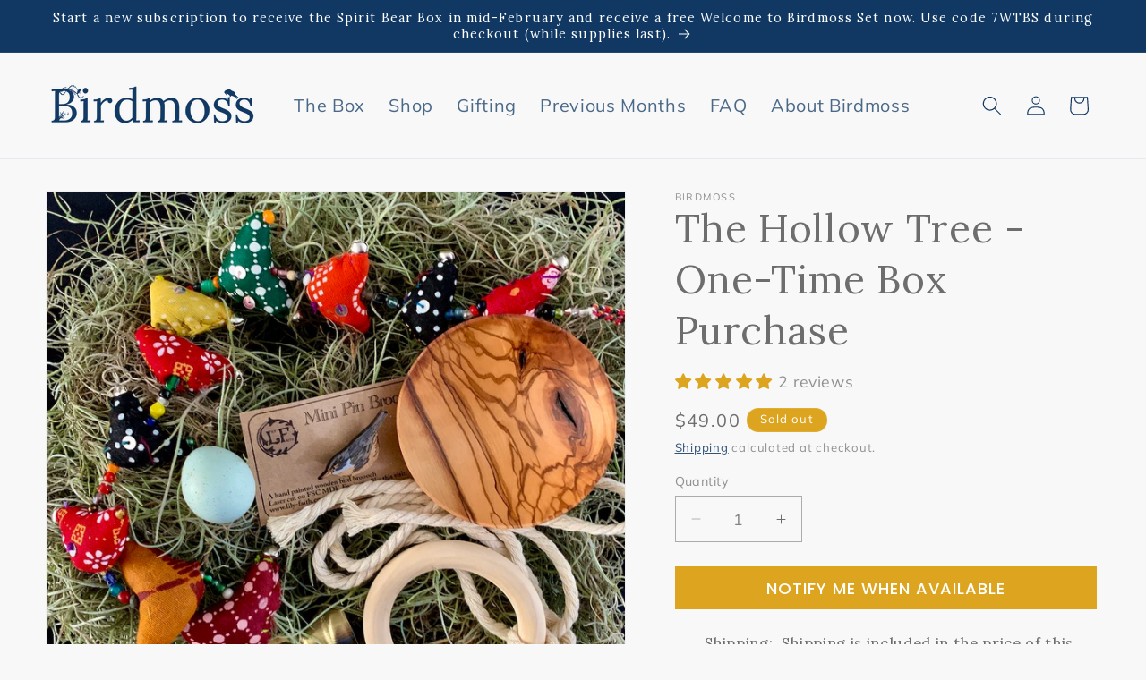

--- FILE ---
content_type: text/javascript; charset=utf-8
request_url: https://birdmoss.com/products/the-hollow-tree-one-time-box-purchase.js
body_size: 2814
content:
{"id":7828486258909,"title":"The Hollow Tree - One-Time Box Purchase","handle":"the-hollow-tree-one-time-box-purchase","description":"\u003cp\u003eIn August 2022, subscribers met the Hollow Tree.\u003cbr\u003e\u003c\/p\u003e\n\u003cp\u003e\u003cem\u003eCrows, Foxes, Bees, and Squirrels:  all of them make occasional journeys to honor the Hollow Tree.  The Hollow Tree is both living and dead. Her heartwood has decayed but her cavernous center is scaffolded by vigorous, growing sapwood.  Existing in the space-between, she possesses knowledge of mysteries both beautiful and dark.\u003c\/em\u003e\u003cbr\u003e\u003cbr\u003e\u003cem\u003eHer visitors whisper to her about their hopes, fears, and questions.  They bring her precious tokens: feathers, pebbles, seed-casings.  Some bring those offerings \u003c\/em\u003e\u003cbr\u003e\u003cem\u003eto thank her for her insight.  Others bring them to declare a deep affection which words cannot express.\u003c\/em\u003e\u003c\/p\u003e\n\u003cp\u003eThe Hollow Tree Box includes an abundance of beautiful objects; a surprise that hints at the next box; a mysterious document; a sheet of instructions; and a lore card.  \u003c\/p\u003e\n\u003cp\u003e\u003ca href=\"https:\/\/birdmoss.com\/collections\/august-the-hollow-tree\" title=\"Hollow Tree Birdmoss Box\"\u003eSome items are available for individual purchase.\u003c\/a\u003e\u003c\/p\u003e\n\u003cul\u003e\n\u003cli\u003e\u003cstrong\u003eMysterious Document\u003c\/strong\u003e\u003c\/li\u003e\n\u003cul\u003e\n\u003cli\u003eAn instructional document is augmented with marginalia which will help you interpret clues.  It is available only in the Hollow Tree Box.\u003c\/li\u003e\n\u003c\/ul\u003e\n\u003c\/ul\u003e\n\u003cp\u003e\u003cbr\u003e\u003c\/p\u003e\n\u003cul\u003e\n\u003cul\u003e\u003c\/ul\u003e\n\u003cli\u003e\u003cstrong\u003eLore Card\u003c\/strong\u003e\u003c\/li\u003e\n\u003cul\u003e\n\u003cli\u003eThe Hollow Tree is introduced in a full-color collectible 4x6 inch lore card.  The artwork for this month's lore card was created by Joanna Rzepecka, a Warsaw, Poland-based illustrator. She says, \"My work is inspired by biodiversity, mainly animals. Through my work, I'm trying to capture moments where nature is untouched by humans. Peaceful scenery, colors, and rough textures are some things that I enjoy the most.\"\u003c\/li\u003e\n\u003c\/ul\u003e\n\u003c\/ul\u003e\n\u003cp\u003e\u003cbr\u003e\u003c\/p\u003e\n\u003cul\u003e\n\u003cul\u003e\u003c\/ul\u003e\n\u003c\/ul\u003e\n\u003cul\u003e\n\u003cul\u003e\u003c\/ul\u003e\n\u003c\/ul\u003e\n\u003cul\u003e\n\u003cli\u003e\u003cstrong\u003eColorful Garland\u003c\/strong\u003e\u003c\/li\u003e\n\u003cul\u003e\n\u003cli\u003eAs you approach the Hollow Tree, you hear a gentle hubbub of bells, chimes, and rattling seeds. The Tree is adorned with weather-worn flags and hangings. A colorful garland of birds catches your eye.\u003c\/li\u003e\n\u003c\/ul\u003e\n\u003c\/ul\u003e\n\u003cp\u003e\u003cbr\u003e\u003c\/p\u003e\n\u003cul\u003e\n\u003cli\u003e\u003cstrong\u003eNuthatch Brooch\u003c\/strong\u003e\u003c\/li\u003e\n\u003cul\u003e\n\u003cli\u003eThe Tree is host to some permanent residents, in addition to the many sojourners who pass through. A legacy of Nuthatches tend to the Tree, feeding on the ants that traipse in swirling patterns between the outside and inside of her trunk. They cache their seeds and nuts in her bark, creating dotted-line patterns. One bold Nuthatch alights on your collar, then investigates the folds in your clothes.\u003c\/li\u003e\n\u003c\/ul\u003e\n\u003c\/ul\u003e\n\u003cp\u003e\u003cbr\u003e\u003c\/p\u003e\n\u003cul\u003e\n\u003cli\u003e\u003cstrong\u003eNest of Moss\u003c\/strong\u003e\u003c\/li\u003e\n\u003cul\u003e\n\u003cli\u003eIn this part of the Forest, silvery moss drips from the trees. Sometimes called \"Crone's Hair,\" it is used by the Nuthatches in their nesting rituals. They stuff it inside holes in trees to create living, growing nests, imbued with protective properties. It calls up the wisdom of crones; the oversight of ancestors; and the abiding love of the Hollow Tree. You receive a generous portion of Crone's Hair, as well as a wooden hoop and length of cord to help you display it.\u003c\/li\u003e\n\u003c\/ul\u003e\n\u003c\/ul\u003e\n\u003cp\u003e\u003cbr\u003e\u003c\/p\u003e\n\u003cul\u003e\n\u003cli\u003e\u003cstrong\u003eTiny Egg\u003c\/strong\u003e\u003c\/li\u003e\n\u003cul\u003e\n\u003cli\u003eIn one of the nests, you discover a tiny egg. It is empty and light as a feather. There is a bit of liminal magic in all hollows, even one as small and fragile as this one. You could speak one precious wish into the egg, and then keep it safe so that you wish has a place to come to life. Or, crumble it into a protective powder to dust the cracks in your home.\u003c\/li\u003e\n\u003c\/ul\u003e\n\u003c\/ul\u003e\n\u003cp\u003e\u003cbr\u003e\u003c\/p\u003e\n\u003cul\u003e\n\u003cli\u003e\u003cstrong\u003eRough-Hewn Bowl\u003c\/strong\u003e\u003c\/li\u003e\n\u003cul\u003e\n\u003cli\u003eEarlier this year, during a thunderstorm, the Hollow Tree dropped a limb. Because every part of her is precious, the wood scraps were salvaged to make small bowls. They are rough-hewn and knotted. However, the holes, cracks, and ripples have their own beauty. They are the bits that remain of decades of memories: foraging birds, burrowing creatures, jostling winds, droughts, lightning strikes, voices raised in song, tinkling bells. If you choose, you can use your bowl to share an offering from your own world with the Hollow Tree.\u003c\/li\u003e\n\u003c\/ul\u003e\n\u003c\/ul\u003e","published_at":"2022-08-25T20:10:01-04:00","created_at":"2022-08-25T14:34:06-04:00","vendor":"Birdmoss","type":"","tags":["HollowTree","Individual","Previous"],"price":4900,"price_min":4900,"price_max":4900,"available":false,"price_varies":false,"compare_at_price":null,"compare_at_price_min":0,"compare_at_price_max":0,"compare_at_price_varies":false,"variants":[{"id":43208801452253,"title":"Default Title","option1":"Default Title","option2":null,"option3":null,"sku":"","requires_shipping":true,"taxable":true,"featured_image":null,"available":false,"name":"The Hollow Tree - One-Time Box Purchase","public_title":null,"options":["Default Title"],"price":4900,"weight":0,"compare_at_price":null,"inventory_management":"shopify","barcode":"","requires_selling_plan":false,"selling_plan_allocations":[]}],"images":["\/\/cdn.shopify.com\/s\/files\/1\/0549\/1756\/2529\/products\/hollowtreecontents.jpg?v=1661452966","\/\/cdn.shopify.com\/s\/files\/1\/0549\/1756\/2529\/products\/lorecardonblack.jpg?v=1661453193","\/\/cdn.shopify.com\/s\/files\/1\/0549\/1756\/2529\/products\/birdgarlandonblackvelvet.jpg?v=1661453193","\/\/cdn.shopify.com\/s\/files\/1\/0549\/1756\/2529\/products\/nutchatchpinonblackbg.jpg?v=1661453193","\/\/cdn.shopify.com\/s\/files\/1\/0549\/1756\/2529\/products\/mossfulllength.jpg?v=1661453193","\/\/cdn.shopify.com\/s\/files\/1\/0549\/1756\/2529\/products\/buttonquailegg.jpg?v=1661453193","\/\/cdn.shopify.com\/s\/files\/1\/0549\/1756\/2529\/products\/IMG_0908.jpg?v=1661453193","\/\/cdn.shopify.com\/s\/files\/1\/0549\/1756\/2529\/products\/HollowTreeinBox.jpg?v=1661453193"],"featured_image":"\/\/cdn.shopify.com\/s\/files\/1\/0549\/1756\/2529\/products\/hollowtreecontents.jpg?v=1661452966","options":[{"name":"Title","position":1,"values":["Default Title"]}],"url":"\/products\/the-hollow-tree-one-time-box-purchase","media":[{"alt":null,"id":30395572289757,"position":1,"preview_image":{"aspect_ratio":1.0,"height":1080,"width":1080,"src":"https:\/\/cdn.shopify.com\/s\/files\/1\/0549\/1756\/2529\/products\/hollowtreecontents.jpg?v=1661452966"},"aspect_ratio":1.0,"height":1080,"media_type":"image","src":"https:\/\/cdn.shopify.com\/s\/files\/1\/0549\/1756\/2529\/products\/hollowtreecontents.jpg?v=1661452966","width":1080},{"alt":null,"id":30395575927005,"position":2,"preview_image":{"aspect_ratio":1.0,"height":1080,"width":1080,"src":"https:\/\/cdn.shopify.com\/s\/files\/1\/0549\/1756\/2529\/products\/lorecardonblack.jpg?v=1661453193"},"aspect_ratio":1.0,"height":1080,"media_type":"image","src":"https:\/\/cdn.shopify.com\/s\/files\/1\/0549\/1756\/2529\/products\/lorecardonblack.jpg?v=1661453193","width":1080},{"alt":null,"id":30395580023005,"position":3,"preview_image":{"aspect_ratio":1.0,"height":1080,"width":1080,"src":"https:\/\/cdn.shopify.com\/s\/files\/1\/0549\/1756\/2529\/products\/birdgarlandonblackvelvet.jpg?v=1661453193"},"aspect_ratio":1.0,"height":1080,"media_type":"image","src":"https:\/\/cdn.shopify.com\/s\/files\/1\/0549\/1756\/2529\/products\/birdgarlandonblackvelvet.jpg?v=1661453193","width":1080},{"alt":null,"id":30395573272797,"position":4,"preview_image":{"aspect_ratio":1.0,"height":1080,"width":1080,"src":"https:\/\/cdn.shopify.com\/s\/files\/1\/0549\/1756\/2529\/products\/nutchatchpinonblackbg.jpg?v=1661453193"},"aspect_ratio":1.0,"height":1080,"media_type":"image","src":"https:\/\/cdn.shopify.com\/s\/files\/1\/0549\/1756\/2529\/products\/nutchatchpinonblackbg.jpg?v=1661453193","width":1080},{"alt":null,"id":30395574124765,"position":5,"preview_image":{"aspect_ratio":1.0,"height":1080,"width":1080,"src":"https:\/\/cdn.shopify.com\/s\/files\/1\/0549\/1756\/2529\/products\/mossfulllength.jpg?v=1661453193"},"aspect_ratio":1.0,"height":1080,"media_type":"image","src":"https:\/\/cdn.shopify.com\/s\/files\/1\/0549\/1756\/2529\/products\/mossfulllength.jpg?v=1661453193","width":1080},{"alt":null,"id":30395574616285,"position":6,"preview_image":{"aspect_ratio":1.0,"height":1080,"width":1080,"src":"https:\/\/cdn.shopify.com\/s\/files\/1\/0549\/1756\/2529\/products\/buttonquailegg.jpg?v=1661453193"},"aspect_ratio":1.0,"height":1080,"media_type":"image","src":"https:\/\/cdn.shopify.com\/s\/files\/1\/0549\/1756\/2529\/products\/buttonquailegg.jpg?v=1661453193","width":1080},{"alt":null,"id":30395575566557,"position":7,"preview_image":{"aspect_ratio":1.0,"height":1080,"width":1080,"src":"https:\/\/cdn.shopify.com\/s\/files\/1\/0549\/1756\/2529\/products\/IMG_0908.jpg?v=1661453193"},"aspect_ratio":1.0,"height":1080,"media_type":"image","src":"https:\/\/cdn.shopify.com\/s\/files\/1\/0549\/1756\/2529\/products\/IMG_0908.jpg?v=1661453193","width":1080},{"alt":null,"id":30395572420829,"position":8,"preview_image":{"aspect_ratio":1.0,"height":1080,"width":1080,"src":"https:\/\/cdn.shopify.com\/s\/files\/1\/0549\/1756\/2529\/products\/HollowTreeinBox.jpg?v=1661453193"},"aspect_ratio":1.0,"height":1080,"media_type":"image","src":"https:\/\/cdn.shopify.com\/s\/files\/1\/0549\/1756\/2529\/products\/HollowTreeinBox.jpg?v=1661453193","width":1080}],"requires_selling_plan":false,"selling_plan_groups":[]}